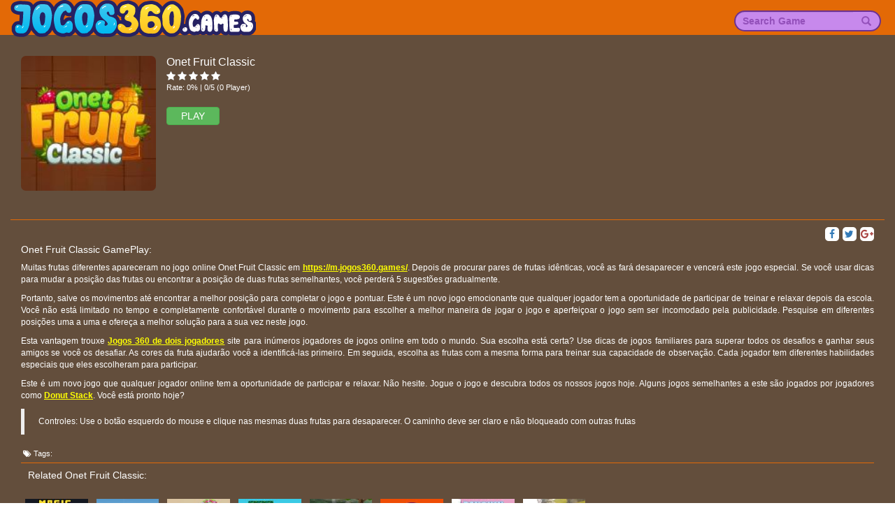

--- FILE ---
content_type: text/html; charset=UTF-8
request_url: https://m.jogos360.games/onet-fruit-classic.html
body_size: 4854
content:
<!DOCTYPE html>
<html lang="pt-br">
<head>

<meta charset="UTF-8">
<meta http-equiv="X-UA-Compatible" content="IE=edge">
<meta name="viewport" content="width=device-width,minimum-scale=1,initial-scale=1">
		<meta name="apple-mobile-web-app-capable" content="yes" />
<meta name="csrf-param" content="_csrf">
    <meta name="csrf-token" content="dlROZC4zRVFbYHcjXAQ9FzcBAg1DVhI8Ly4eC2h3DwsAeRcAeFYmPg==">
<title>Jugar Onet Fruit Classic no Jogos360.games</title>
<link href="https://jogos360.games/favicon.png" rel="shortcut icon" type="image/vnd.microsoft.icon">   
<meta name="google-site-verification" content="2DD7gTlJL5Nvat-rFKuo4Ruj-3dps5-DOAJerKn6quY" />
<link rel="canonical" href="https://jogos360.games/onet-fruit-classic.html">

<!--[if (!IE)|(gt IE 8)]><!-->
<script src="https://cdnjs.cloudflare.com/ajax/libs/jquery/1.9.1/jquery.min.js"></script>
<!--<![endif]-->


<!--[if lt IE 9]>
<script src="/js/jquery.min.1.9.1.js"></script>
<script src="https://oss.maxcdn.com/libs/html5shiv/3.7.0/html5shiv.js"></script>
<script src="https://github.com/aFarkas/html5shiv/blob/master/src/html5shiv-printshiv.js"></script>
<script src="https://oss.maxcdn.com/respond/1.4.2/respond.min.js"></script>
<![endif]-->
<meta href="https://m.jogos360.games/amp/onet-fruit-classic.html" rel="amphtml">
<meta property="og:image:width" content="250">
<meta property="og:image:height" content="250">
<meta name="description" content="">
<meta name="keywords" content="">
<meta property="fb:admins" content="">
<meta property="og:locale" content="en_US">
<meta property="og:type" content="Game">
<meta property="og:title" content="Jugar Onet Fruit Classic jogos | Jogos 360">
<meta property="og:description" content="">
<meta property="og:url" content="https://m.jogos360.games/onet-fruit-classic.html">
<meta property="og:site_name" content="Jogos 360">
<meta property="og:author" content="https://m.jogos360.games">
<meta property="og:image" content="https://cms.jogos360.games/mediaGame/images/300/onet-fruit-classic.jpg">
<meta name="twitter:card" content="summary">
<meta name="twitter:url" content="https://m.jogos360.games/onet-fruit-classic.html">
<meta name="twitter:title" content="Jugar Onet Fruit Classic jogos | Jogos 360">
<meta name="twitter:description" content="">
<meta name="twitter:image" content="https://cms.jogos360.games/mediaGame/images/300/onet-fruit-classic.jpg">
<meta name="twitter:tag" content="">
<link href="/css/game-item-u2.css" rel="stylesheet">
<link href="/css/game-index-u2.css" rel="stylesheet">
<link href="/assets/e5e1ded7/css/bootstrap.css" rel="stylesheet">
<link href="/css/font-awesome.min.css" rel="stylesheet">
<link href="/css/site-u2.css?v=8" rel="stylesheet">
<link href="/css/ie.css" rel="stylesheet">
<link href="/css/style-main.css?v=3" rel="stylesheet">
<script>var domain='jogos360.games'</script>


<!-- Facebook Pixel Code -->

<!-- DO NOT MODIFY -->
<!-- End Facebook Pixel Code -->
<style>
	
    a{
     cursor:pointer !important;
    }
	.logo h1 {
		padding: 0;
		margin: 0;
		font-size: 0;
	}
</style>    
</head>
<body>
<div id="fb-root"></div>
<div class="wrap">

       <div id="menu" class="left">
           <ul>
               <li>
                       <form class="search-nav search-form_mb" method="get" id="search-form-mb" action="/">
                           <div class="input-group">
                               <input class="form-control" name="keyword" placeholder="Search Game"/>
                               <span class="input-group-btn"><button class="btn btn-yellow"><span class="glyphicon glyphicon-search"></span> </button></span>
                           </div>
                       </form>
                   </li>
               <li><a href="http://jogos360.games"><i class="fa fa-home" aria-hidden="true"></i> Home</a></li>   
                              <li><a href="/carros">Carros</a></li>
                              
           </ul>
          
       </div>
   
   <nav id="w0" class="navbar-inverse navbar-custom navbar-fixed-top navbar" role="navigation">
    <a href="#" id="showmenu"> <i class="fa fa-bars" aria-hidden="true"></i> </a> 
       <div class="logo logo-mb">
              <a href="https://m.jogos360.games">
									  <span>Jogos 360</span>
				                <img src="http://jogos360.games/images/logo.png?v=1768664120" alt="Jogos 360"/>
              </a>
          </div>
   <div class="container">
      <div class="collapse navbar-collapse">
          <div class="logo">
              <a href="https://m.jogos360.games">
                  <span>Jogos 360</span>
              <img src="http://jogos360.games/images/logo.png?v=1768664120" alt="Jogos 360"/>
              </a>
          </div>
         <ul id="w1" class="navbar-nav navbar-left nav">
                      
           
         </ul>             
         <ul id="w2" class="navbar-nav navbar-right nav">            
            <form class="search-nav" method="get" id="search-form" action="/">
               <div class="input-group">
                  <input class="form-control" name="keyword" placeholder="Search Game"/>
                  <span class="input-group-btn"><button class="btn btn-yellow"><span class="glyphicon glyphicon-search"></span> </button></span>
               </div>
            </form>
             
            
         </ul>
      </div>
   </div>
</nav>
      
    
	   
    <div class="container" id="container">

                
<style  amp-boilerplate>
    .container-full{
        width: 100%;

    }
    #rate-mb{  
        /*margin-top: 12px;*/
        font-size:11px;
        width:100%;
        float: left;
        margin: 3px 0px 10px 0px;
    }
    #rate-mb >span:first-child{
        padding-top:4px;
        color:#bec6ce;
    }
    #rate-mb ul{
        float: left;
        padding: 0px 0px 0px 0px;
        margin: 2px 0px 0px 0px ;
    } 
    #rate-mb ul li{
        float: left;
        list-style: none;
        margin-right: 3px;
    }
    #rate-mb ul li i{
        font-size: 14px;
        cursor:pointer;
        display: inline-block;
        /*color: #F0F0F0;*/
        text-shadow: 0 0 1px #666666;
    }
    #rate-mb span{
        display: block;
        float: left;
    }
    #rate-mb ul .highlight, #rate ul .selected {
        color:#F4B30A;
        text-shadow: 0 0 1px #F48F0A;
    }
    .like{
        margin: 10px 0px 10px 0px;
    }
    .share{
        display: block;
        width: 20px;
        height: 20px;
        background: #fff;
        text-align: center;
        border-radius: 5px;
        margin-left: 5px;
    }
    .name{
        margin: 0px;
		font-size:16px;
    }
    .btn-play-mb{
        padding: 2px 20px;
        font-size: 14px;
        text-transform: uppercase;
    }
    .descript-mb{
        margin-top: 10px;
        border-top: 1px solid #e26906;
        padding-top: 10px;

    }
    .img-game{
        padding-right: 0px;    
    }
    .img-game img{
        border-radius: 7px;
        width: 100%;
    }
    .description-box{
        float:left;
		width:100%
    }
    .description-box h2 {
        font-size: 14px;
        float: left;
        width: 100%;
        margin: 5px 15px 10px 0px;
    }
    .description-box p{
        font-size: 12px;
    }
    .description-box >p a, .description-box >a {
        color: #fdfe03 !important;
        text-decoration: underline;
        font-weight: bold;
    }
    .tags li, .tags li a{
        font-size: 11px !important;
        padding: 0px 3px;
    }
    .game-item{
        width: 100% !important;
        height: auto !important;
    }
    .game-list>div{
        padding: 0px;
    }
    .game-item .game-name{
        font-size: 10px;
        bottom: -2px;
    }
    .no-list-style{
        width:100%;
        float: left;
        border-top: 1px solid #e26906;
    }
    .no-list-style >li >h3{
        font-size: 14px;
        line-height: 25px;
        width: 100%;
    }
    .social{
        background: #ccc;
    }
    #rate-mb ul .highlight, #rate-mb ul .selected {
    color:#F4B30A;
    text-shadow: 0 0 1px #F48F0A;
}
.back-link li{
	width:inherit;
}
.not-play-mobile{
	font-size:12px;
}
.count-rate{
	width:100%;
	float:left;
}
@media screen and (min-width: 900px) {
	.detail-mb{
	margin-top:80px;
	}
}
</style>
<noscript>
</noscript>
<div class="container detail-mb">
    <div class="row">
        <div class="col-sm-2 col-xs-4 img-game">
		            <a href="/play/onet-fruit-classic.html">
                <img src="https://cms.jogos360.games/mediaGame/images/onet-fruit-classic.jpg" alt="Onet Fruit Classic" />
            </a>
		        </div>
        <div class="col-sm-8 col-xs-8">
            <h1 class="name">Onet Fruit Classic</h1>
            <div id="rate-mb" class="box-rating-4603">
                <span class="sp-mb"></span>
                <input type="hidden" name="rating" id="rating" value="1" />
                <input type="hidden" name="game" id="game" value="onet-fruit-classic" />
                <ul onMouseOut="resetRating(4603);">
                                            <li class=' ' onmouseover="highlightStar(this,4603);" onmouseout="removeHighlight(4603);" onClick="addRating(this,4603);"><i class="fa fa-star" aria-hidden="true"></i></li>
                                            <li class=' ' onmouseover="highlightStar(this,4603);" onmouseout="removeHighlight(4603);" onClick="addRating(this,4603);"><i class="fa fa-star" aria-hidden="true"></i></li>
                                            <li class=' ' onmouseover="highlightStar(this,4603);" onmouseout="removeHighlight(4603);" onClick="addRating(this,4603);"><i class="fa fa-star" aria-hidden="true"></i></li>
                                            <li class=' ' onmouseover="highlightStar(this,4603);" onmouseout="removeHighlight(4603);" onClick="addRating(this,4603);"><i class="fa fa-star" aria-hidden="true"></i></li>
                                            <li class=' ' onmouseover="highlightStar(this,4603);" onmouseout="removeHighlight(4603);" onClick="addRating(this,4603);"><i class="fa fa-star" aria-hidden="true"></i></li>
                                    </ul>
				<p class="count-rate">Rate: 0% | 0/5 (0 Player)</p>
            </div>
				
            <a href="/play/onet-fruit-classic.html" class="btn btn-small btn-success btn-play-mb">Play</a>
			
			        </div>
        <div class="col-sm-12 col-xs-12 box-adv text-center">
           <div class="adv-des">
			</div>
			<div class="adv-mb">
			</div>
        </div>
        <div class="col-sm-12 col-xs-12 descript-mb">
            <div class="col-sm-7 col-xs-7" style="padding:0px">
                <div class="g-plusone pull-left" data-size="medium" data-align="right"></div>
                <div class="fb-like pull-left" data-layout="button_count" data-action="like" data-size="small"
                     data-show-faces="true" data-share="false">                                 
                </div>
            </div>
            <div class="col-sm-5 col-xs-5" style="padding:0px">
                <a class="pull-right share" target="_blank"
                   href="https://plus.google.com/share?url=https://m.jogos360.games/onet-fruit-classic.html"
                   data-size="large"><i class="fa fa-google-plus text-danger" aria-hidden="true"></i>
                </a>
                <a class="twitter-share-button pull-right share" target="_blank"
                   href="https://twitter.com/intent/tweet?text=https://m.jogos360.games/onet-fruit-classic.html"
                   data-size="large"><i class="fa fa-twitter text-primary" aria-hidden="true"></i>
                </a>
                <a class="facebook pull-right share" href="https://www.facebook.com/sharer.php?u=https://m.jogos360.games/onet-fruit-classic.html&title=Onet Fruit Classic" target="_blank" data-tip="Share on Facebook" rel="nofollow" title="">
                    <i class="fa fa-facebook" aria-hidden="true"></i>
                </a>
            </div>
            <div class="description-box">
                <h2>Onet Fruit Classic GamePlay:</h2>
                <p style="text-align:justify">Muitas frutas diferentes apareceram no jogo online Onet Fruit Classic em <a href="https://m.jogos360.games/">https://m.jogos360.games/</a>. Depois de procurar pares de frutas id&ecirc;nticas, voc&ecirc; as far&aacute; desaparecer e vencer&aacute; este jogo especial. Se voc&ecirc; usar dicas para mudar a posi&ccedil;&atilde;o das frutas ou encontrar a posi&ccedil;&atilde;o de duas frutas semelhantes, voc&ecirc; perder&aacute; 5 sugest&otilde;es gradualmente.</p>

<p style="text-align:justify">Portanto, salve os movimentos at&eacute; encontrar a melhor posi&ccedil;&atilde;o para completar o jogo e pontuar. Este &eacute; um novo jogo emocionante que qualquer jogador tem a oportunidade de participar de treinar e relaxar depois da escola. Voc&ecirc; n&atilde;o est&aacute; limitado no tempo e completamente confort&aacute;vel durante o movimento para escolher a melhor maneira de jogar o jogo e aperfei&ccedil;oar o jogo sem ser incomodado pela publicidade. Pesquise em diferentes posi&ccedil;&otilde;es uma a uma e ofere&ccedil;a a melhor solu&ccedil;&atilde;o para a sua vez neste jogo.</p>

<p style="text-align:justify">Esta vantagem trouxe&nbsp;<a href="https://m.jogos360.games/">Jogos 360 de dois jogadores</a> site para in&uacute;meros jogadores de jogos online em todo o mundo. Sua escolha est&aacute; certa? Use dicas de jogos familiares para superar todos os desafios e ganhar seus amigos se voc&ecirc; os desafiar. As cores da fruta ajudar&atilde;o voc&ecirc; a identific&aacute;-las primeiro. Em seguida, escolha as frutas com a mesma forma para treinar sua capacidade de observa&ccedil;&atilde;o. Cada jogador tem diferentes habilidades especiais que eles escolheram para participar.</p>

<p style="text-align:justify">Este &eacute; um novo jogo que qualquer jogador online tem a oportunidade de participar e relaxar. N&atilde;o hesite. Jogue o jogo e descubra todos os nossos jogos hoje. Alguns jogos semelhantes a este s&atilde;o jogados por jogadores como <a href="https://m.jogos360.games/donut-stack.html">Donut Stack</a>. Voc&ecirc; est&aacute; pronto hoje?</p>

<blockquote>
<p style="text-align:justify">Controles: Use o bot&atilde;o esquerdo do mouse e clique nas mesmas duas frutas para desaparecer. O caminho deve ser claro e n&atilde;o bloqueado com outras frutas</p>
</blockquote>
            </div>
            <div class="tags">
                <ul>
                    <li><i class="fa fa-tags" aria-hidden="true"></i> Tags:</li>

                    
                </ul>
            </div>

            <div class="back-link">
                <ul class="no-list-style">
                    <li><h3>Related Onet Fruit Classic:</h3></li>                 

                </ul>
            </div>
            <div class="game-related" style="margin: auto">               
                <div class="game-container" style="width: 100%; float: left">
                    <div class="game-list">                     
                                             <div class="col-xs-3 col-sm-2 col-md-1">										
                                         <a href="https://m.jogos360.games/magic-herobrine.html"
                                    data-id="4189"
                                    title="Magic Herobrine"
                                    class="game-item">
                                     <div class="">
                                         <img src="https://cms.jogos360.games/mediaGame/images/magic-herobrine.jpg"
                                              alt="Magic Herobrine" />
                                         <h3 class="game-name">Magic Herobrine</span>
                                     </div>
                                 </a>
                         </div>
                                             <div class="col-xs-3 col-sm-2 col-md-1">										
                                         <a href="https://m.jogos360.games/bmx-kid.html"
                                    data-id="4329"
                                    title="BMX Kid"
                                    class="game-item">
                                     <div class="">
                                         <img src="https://cms.jogos360.games/mediaGame/images/bmx-kid.jpg"
                                              alt="BMX Kid" />
                                         <h3 class="game-name">BMX Kid</span>
                                     </div>
                                 </a>
                         </div>
                                             <div class="col-xs-3 col-sm-2 col-md-1">										
                                         <a href="https://m.jogos360.games/love-pin-3d.html"
                                    data-id="3258"
                                    title="Love Pin 3d"
                                    class="game-item">
                                     <div class="">
                                         <img src="https://cms.jogos360.games/mediaGame/images/love-pin-3d.jpg"
                                              alt="Love Pin 3d" />
                                         <h3 class="game-name">Love Pin 3d</span>
                                     </div>
                                 </a>
                         </div>
                                             <div class="col-xs-3 col-sm-2 col-md-1">										
                                         <a href="https://m.jogos360.games/noob-skyblock.html"
                                    data-id="4498"
                                    title="Noob Skyblock"
                                    class="game-item">
                                     <div class="">
                                         <img src="https://cms.jogos360.games/mediaGame/images/noob-skyblock.jpg"
                                              alt="Noob Skyblock" />
                                         <h3 class="game-name">Noob Skyblock</span>
                                     </div>
                                 </a>
                         </div>
                                             <div class="col-xs-3 col-sm-2 col-md-1">										
                                         <a href="https://m.jogos360.games/tomb-runner.html"
                                    data-id="1570"
                                    title="Tomb Runner"
                                    class="game-item">
                                     <div class="">
                                         <img src="https://cms.jogos360.games/mediaGame/images/tomb-runner.jpg"
                                              alt="Tomb Runner" />
                                         <h3 class="game-name">Tomb Runner</span>
                                     </div>
                                 </a>
                         </div>
                                             <div class="col-xs-3 col-sm-2 col-md-1">										
                                         <a href="https://m.jogos360.games/hoop-smash.html"
                                    data-id="2183"
                                    title="Hoop Smash"
                                    class="game-item">
                                     <div class="">
                                         <img src="https://cms.jogos360.games/mediaGame/images/hoop-smash.jpg"
                                              alt="Hoop Smash" />
                                         <h3 class="game-name">Hoop Smash</span>
                                     </div>
                                 </a>
                         </div>
                                             <div class="col-xs-3 col-sm-2 col-md-1">										
                                         <a href="https://m.jogos360.games/penguin-jigsaw.html"
                                    data-id="3311"
                                    title="Penguin Jigsaw"
                                    class="game-item">
                                     <div class="">
                                         <img src="https://cms.jogos360.games/mediaGame/images/penguin-jigsaw.jpg"
                                              alt="Penguin Jigsaw" />
                                         <h3 class="game-name">Penguin Jigsaw</span>
                                     </div>
                                 </a>
                         </div>
                                             <div class="col-xs-3 col-sm-2 col-md-1">										
                                         <a href="https://m.jogos360.games/super-fast-driver.html"
                                    data-id="2419"
                                    title="Super Fast Driver"
                                    class="game-item">
                                     <div class="">
                                         <img src="https://cms.jogos360.games/mediaGame/images/super-fast-driver.jpg"
                                              alt="Super Fast Driver" />
                                         <h3 class="game-name">Super Fast Driver</span>
                                     </div>
                                 </a>
                         </div>
                                         
                    </div>
                    
                </div>
                <div style="clear: both"></div>
            </div>

            <div class="text-center">

                <div style="clear: both"></div>
            </div>
        </div>
    </div>

</div>    </div>
</div>
<footer class="footer custom-footer">
    <div class="container fix">
        <div class="text-center">
			            <div class="copy-right">&copy; 2026 Copyright  jogos360.games - Jogos360.games - Divirta-se com milhares de opções neste site líder de jogos 360!</div>
        </div>
    </div>
</footer>

<script src="/js/libs/fbSdk.js"></script>
<script src="/js/site.js?v=29"></script>
<script src="/js/bootstrap.js"></script>
<script src="/js/google-platform.js"></script>
<script defer src="https://static.cloudflareinsights.com/beacon.min.js/vcd15cbe7772f49c399c6a5babf22c1241717689176015" integrity="sha512-ZpsOmlRQV6y907TI0dKBHq9Md29nnaEIPlkf84rnaERnq6zvWvPUqr2ft8M1aS28oN72PdrCzSjY4U6VaAw1EQ==" data-cf-beacon='{"version":"2024.11.0","token":"27e64b629363451d9c83a57452946e33","r":1,"server_timing":{"name":{"cfCacheStatus":true,"cfEdge":true,"cfExtPri":true,"cfL4":true,"cfOrigin":true,"cfSpeedBrain":true},"location_startswith":null}}' crossorigin="anonymous"></script>
</body>
</html>


--- FILE ---
content_type: text/css
request_url: https://m.jogos360.games/css/game-index-u2.css
body_size: 600
content:
.game-index{
    margin-top:75px;
}
#container {
    padding: 0 15px;
}
.game-index .container {
    background: #401d58;
    padding: 15px;
    border-radius: 10px;
    color: #ffffff;
}
.game-index .game-area .top {
    padding-top: 5px;
    padding-bottom: 20px;
}
.game-index .game-area .game-detail.all {
    position: relative;    
}
.game-index .game-area .game-detail.all:after {
    position: absolute;
    height: 350px;
    width: 100px;
    content: '';
    bottom: 0;
    left: -78px;
    background: #401d58;
    z-index: 1;
    display: block;
    transform: skew(7deg);
}
.game-index .game-area .game-detail {
    background: #3f0b4d;
    padding: 10px 20px;
    border: 1px solid #850ca1;
}
.game-index .game-area .game-detail .game-nav {
    padding: 5px;
    border-bottom: 1px solid #8023d5;
    margin-bottom: 10px;
    width:100%;
    position:relative;
}
.game-index .game-area .game-detail .game-nav:after{
    width: 100%;
    height: 1px;
    content: "";
    background: #d79bf4;
    position: absolute;
    left: 0px;
    bottom: 0px;
} 
.game-index .game-area .game-detail .game-nav ul li {
    display: inline-block;
    vertical-align: middle;
}
.game-index .game-area .game-detail .game-nav ul li a {
    display: block;
}
.game-index .game-area .game-detail .game-nav ul li h1 {
    font-weight: bold;
    font-size: 16px;
    padding: 0;
    margin: 0;
    display: block;
}
.game-index .game-area .game-detail .iframe {
    width: 100%;
    height: 600px;
    margin: auto;
    background: #0457A7 url('images/loading.gif') scroll no-repeat center;
    background-size: 80px 80px;
}
.game-index .game-area .game-detail .iframe * {
    max-width: 100%;
}
.game-index .game-area .game-detail .game-description {
    padding: 10px 0;
}
.game-index .game-area .game-detail .game-tags {
    padding: 10px 0 50px 0;
}
.game-index .game-area .game-detail .game-tags .tag-title {
    font-weight: bold;
}
.game-index .game-area .game-detail .game-tags .tags-list {
    display: inline-block;
}
.game-index .game-area .game-detail .game-tags .tags-list li a {
    display: block;
    padding: 3px 5px;
    border: 1px solid #ffffff;
    border-radius: 5px;
    color: #ffffff;
}
.game-index .middle {
    padding: 20px 0;
}
.game-index  .back-link {
    background: #3f0b4d;
}
.game-index .back-link ul li a{
    display: block;
    padding: 7px 15px;
    font-weight: bold;
    color: #ff1000;
    font-size: 20px;
    text-shadow: 0 0 2px #ffffff,
        0 0 2px #ffffff,
        0 0 2px #ffffff,
        0 0 2px #ffffff,
        0 0 2px #ffffff,
        0 0 2px #ffffff,
        0 0 2px #ffffff,
        0 0 2px #ffffff,
        0 0 2px #ffffff,
        0 0 2px #ffffff,
        0 0 2px #ffffff,
        0 0 2px #ffffff,
        0 0 2px #ffffff,
        0 0 2px #ffffff,
        0 0 2px #ffffff,
        0 0 2px #ffffff,
        0 0 2px #ffffff,
        0 0 2px #ffffff,
        0 0 2px #ffffff,
        0 0 2px #ffffff;
}
.game-index .back-link ul li a:hover, .game-index .game-area .back-link ul li a:focus{
    text-decoration: none;
    text-shadow: 0 0 2px #ffd219,
        0 0 2px #ffd219,
        0 0 2px #ffd219,
        0 0 2px #ffd219,
        0 0 2px #ffd219,
        0 0 2px #ffd219,
        0 0 2px #ffd219,
        0 0 2px #ffd219,
        0 0 2px #ffd219,
        0 0 2px #ffd219,
        0 0 2px #ffd219,
        0 0 2px #ffd219,
        0 0 2px #ffd219,
        0 0 2px #ffd219,
        0 0 2px #ffd219,
        0 0 2px #ffd219,
        0 0 2px #ffd219,
        0 0 2px #ffd219,
        0 0 2px #ffd219,
        0 0 2px #ffd219;
}
.game-index  .game-related {
    padding: 10px 0;
    margin: auto -9px;
}
.game-index  .game-related .game-container .game-item {
    width: 95px;
    height: 95px;
}
.game-index .social {
    padding: 10px;
    min-height: 200px;
    background: #f1f3f7;
    position: relative;
}

.game-index .right,.game-index .left {
    padding: 0;
}
.game-index .right .fix,.game-index .left .fix {
    max-width: 100%;
    margin-top: 120px;
    display: block;
}
.game-index .top *,.game-index .middle *, .game-index .right .fix *,.game-index .left .fix * {
    max-width: 100%;
}
#rate-google{
    /* position: absolute;
     top:-9999px;*/
    float: left;
    margin-top: 8px;
    font-size: 12px;
    font-weight:normal;
    font-family:sans-serif;
    color: #ccf794;
}
#rate-google div img{
    float: left;
    margin-right: 10px;
}
#rate-google div img, #rate-google div p{
    position: absolute;
    z-index:-1;
}

#rate{
    float:right;
    margin-top: 12px;
    font-size:11px;
}
#rate >span:first-child{
    padding-top:4px;
    color:#bec6ce;
}
#rate ul{
    float: left;
    padding: 0px 0px 0px 10px;
    margin: 2px 0px 0px 0px ;
} 
#rate ul li i{
    font-size: 18px;
    cursor:pointer;
    display: inline-block;
    /*color: #F0F0F0;*/
    text-shadow: 0 0 1px #666666;
}
#rate span{
    display: block;
    float: left;
}
#rate ul .highlight, #rate ul .selected {
    color:#F4B30A;
    text-shadow: 0 0 1px #F48F0A;
}
.game-index .game-description .share{
    float: right;
    /*margin-left: 5px;   
    width:100%;*/
    padding-right:20px
}
.game-index .game-description .share >span{
    font-size:11px;
    color:#bec6ce;
    margin-top:5px;
}
.game-index .game-description .share a i{    
    font-size: 15px;
    margin-top: 4px;
    margin-left: 2px;

}
.game-index .game-description .share a{
    display: block;
    width: 24px;
    height: 24px;
    background: #fff;
    text-align: center;
    border-radius: 5px;
    margin-left: 5px;
}
.game-index .game-description >p a, .game-index .game-description >a{
    color: #fdfe03 !important;
    text-decoration: underline;
    font-weight: bold;
}
.no-list-style li a{
    font-size:16px;
    color:#fff;
    font-weight:bold;
    text-decoration:none;
}
.game-description h2{
    font-size:16px;
    float: left;
    margin: 5px 15px 10px 0px;
}
.game-list .wrap-game h3{
    font-size: 14px;
    bottom: 0px;
    margin: 0px 0px 4px 0px;
}
.no-list-style >li >h3{
    margin: 0px;
    padding-left: 10px;
    font-size: 16px;
    line-height: 35px;
}
.no-list-style li:first-child a span{
    color: transparent !important;		
    white-space: nowrap;
    position:absolute;
    top:0px;
    z-index:-1;

}
#game-left{
    background:#984dc3 !important;
}
.game-index .tags{
    position: relative;
    border-top: 1px solid #8023d5;
    padding-top: 10px;
}
.game-index .tags:after{
    position: absolute;
    width: 100%;
    height: 1px;
    content: '';
    background: #d79bf4;
    left:0px;
    top:-3px;
}


.honeycombs .top{
    padding-bottom:5px !important;
}